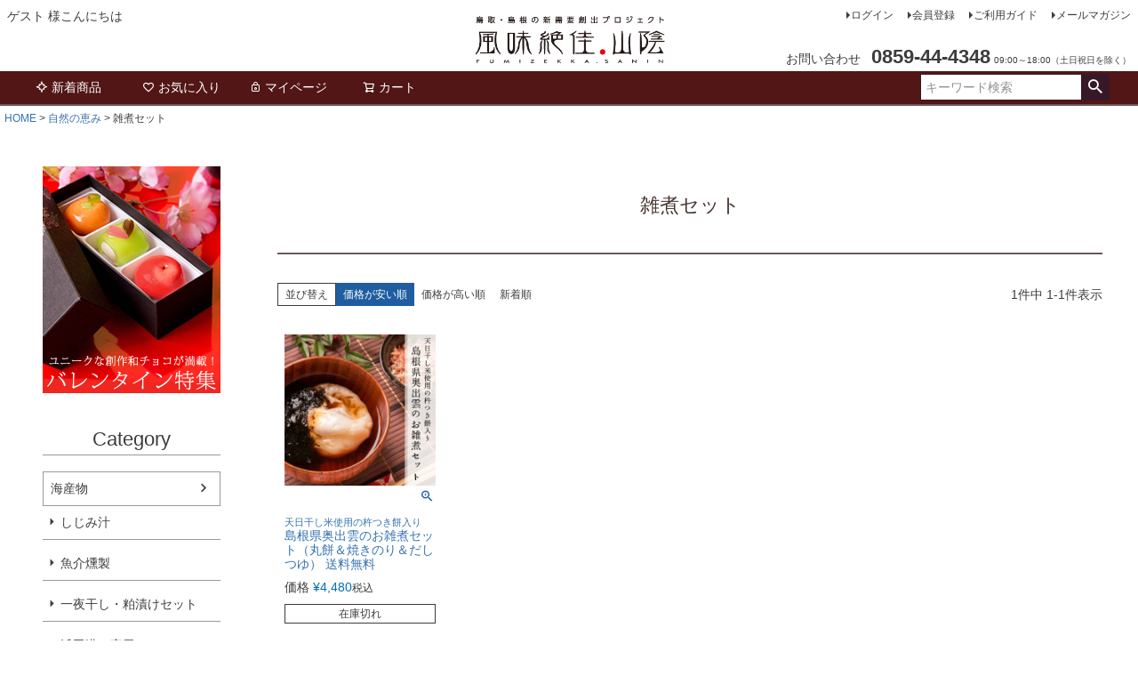

--- FILE ---
content_type: text/html;charset=UTF-8
request_url: https://www.fumizekka-sanin.jp/c/natur/zouni?sort=price_low
body_size: 11419
content:
<!DOCTYPE html>
<html lang="ja"><head>
  <meta charset="UTF-8">
  
  <title>雑煮セット | 風味絶佳.山陰</title>
  <meta name="viewport" content="width=device-width">


    <meta name="description" content="雑煮セット,風味絶佳.山陰">
    <meta name="keywords" content="雑煮セット,風味絶佳.山陰">
  
  <link rel="stylesheet" href="https://sanin.itembox.design/system/fs_style.css?t=20251118042548">
  <link rel="stylesheet" href="https://sanin.itembox.design/generate/theme1/fs_theme.css?t=20251118042548">
  <link rel="stylesheet" href="https://sanin.itembox.design/generate/theme1/fs_original.css?t=20251118042548">
  
  <link rel="canonical" href="https://www.fumizekka-sanin.jp/c/natur/zouni">
  
  
  
  
  <script>
    window._FS=window._FS||{};_FS.val={"tiktok":{"enabled":false,"pixelCode":null},"recaptcha":{"enabled":false,"siteKey":null},"clientInfo":{"memberId":"guest","fullName":"ゲスト","lastName":"","firstName":"ゲスト","nickName":"ゲスト","stageId":"","stageName":"","subscribedToNewsletter":"false","loggedIn":"false","totalPoints":"","activePoints":"","pendingPoints":"","purchasePointExpiration":"","specialPointExpiration":"","specialPoints":"","pointRate":"","companyName":"","membershipCardNo":"","wishlist":"","prefecture":""},"enhancedEC":{"ga4Dimensions":{"userScope":{"stage":"{@ member.stage_order @}","login":"{@ member.logged_in @}"}},"amazonCheckoutName":"Amazonペイメント","trackingId":"G-26LH1EM6ZQ","dimensions":{"dimension1":{"key":"log","value":"{@ member.logged_in @}"},"dimension2":{"key":"mem","value":"{@ member.stage_order @}"}}},"shopKey":"sanin","device":"PC","cart":{"stayOnPage":true}};
  </script>
  
  <script src="/shop/js/webstore-nr.js?t=20251118042548"></script>
  <script src="/shop/js/webstore-vg.js?t=20251118042548"></script>
  
  
  
  
  
  
  
  
    <script type="text/javascript" >
      document.addEventListener('DOMContentLoaded', function() {
        _FS.CMATag('{"fs_member_id":"{@ member.id @}","fs_page_kind":"category","fs_category_url":"natur+zouni"}')
      })
    </script>
  
  
  <!-- **OGPタグ（フリーパーツ）↓↓ -->
<meta property="og:title" content="雑煮セット | 風味絶佳.山陰">
<meta property="og:type" content="">
<meta property="og:url" content="https://www.fumizekka-sanin.jp/c/natur/zouni?sort&#x3D;price_low">
<meta property="og:image" content="">
<meta property="og:site_name" content="風味絶佳.山陰">
<meta property="og:description" content="雑煮セット,風味絶佳.山陰">
<!-- **OGPタグ（フリーパーツ）↑↑ -->
<!-- アブスト -->
<link href="https://sanin.itembox.design/item/cc_item_abst.css?t=20251225120536" rel="stylesheet" type="text/css" />
<link href="https://sanin.itembox.design/item/css/top.css?t=20251225120536" rel="stylesheet" type="text/css" />



<script async src="https://www.googletagmanager.com/gtag/js?id=G-26LH1EM6ZQ"></script>

</head>
<body class="fs-body-category fs-body-category-zouni" id="fs_ProductCategory">

<div class="fs-l-page">
<header class="fs-l-header">
<div class="fs-l-header__contents">
<div class="fs-l-header__leftContainer">
<!-- **ウェルカムメッセージ（フリーパーツ ）↓↓ -->
<div class="fs-l-header__welcomeMsg fs-clientInfo">
  <div class="fs-p-welcomeMsg">{@ member.last_name @} {@ member.first_name @} 様こんにちは</div>
  <div class="fs-p-memberInfo is-loggedIn--{@ member.logged_in @}">
    <span class="fs-p-memberInfo__stage is-staged--{@ member.stage_no @}">{@ member.stage_name @}会員</span>
    <span class="fs-p-memberInfo__points">{@ member.active_points @}ポイント</span>
  </div>
</div>
<!-- **ウェルカムメッセージ（フリーパーツ ）↑↑ -->
<!-- **ドロワーメニューアイコン（フリーパーツ）↓↓ -->
<div class="fs-l-header__drawerOpener">
  <label for="fs_p_ctrlDrawer" class="fs-p-drawerButton fs-p-drawerButton--open">
    <i class="fs-p-drawerButton__icon fs-icon--navCtrl"></i>
    <span class="fs-p-drawerButton__label">menu</span>
  </label>
</div>
<!-- **ドロワーメニューアイコン（フリーパーツ）↑↑ -->

</div>
<!-- **ECサイトロゴ（フリーパーツ）↓↓ -->
<div class="fs-l-header__logo">
  <div class="fs-p-logo">
    <a href="https://www.fumizekka-sanin.jp/"><img src="https://sanin.itembox.design/item/head_logo.png?t=20251225120536" alt="sample shop" class="fs-p-logo__image"></a>
    <!-- <p class="fs-p-logo__lead">風味絶佳.山陰</p>  -->
  </div>
</div>
<!-- **ECサイトロゴ（フリーパーツ）↑↑ -->
<div class="fs-l-header__utility">
<nav class="fs-p-headerUtilityMenu">
<ul class="fs-p-headerUtilityMenu__list fs-clientInfo fs-pt-menu fs-pt-menu--lv1">
<li class="fs-p-headerUtilityMenu__logout is-loggedIn--{@ member.logged_in @} fs-pt-menu__item fs-pt-menu__item--lv1">
<span class="fs-pt-menu__heading fs-pt-menu__heading--lv1">
<a href="/p/logout" class="fs-pt-menu__link fs-pt-menu__link--lv1">ログアウト</a>
</span>
</li>
<li class="fs-p-headerUtilityMenu__login is-loggedIn--{@ member.logged_in @} fs-pt-menu__item fs-pt-menu__item--lv1">
<span class="fs-pt-menu__heading fs-pt-menu__heading--lv1">
<a href="/p/login" class="fs-pt-menu__link fs-pt-menu__link--lv1">ログイン</a>
</span>
</li>
<li class="fs-p-headerUtilityMenu__register is-loggedIn--{@ member.logged_in @} fs-pt-menu__item fs-pt-menu__item--lv1">
<span class="fs-pt-menu__heading fs-pt-menu__heading--lv1">
<a href="/p/register" class="fs-pt-menu__link fs-pt-menu__link--lv1">会員登録</a>
</span>
</li>
<li class="fs-pt-menu__item fs-pt-menu__item--lv1">
<span class="fs-pt-menu__heading fs-pt-menu__heading--lv1">
<a href="/f/guide" class="fs-pt-menu__link fs-pt-menu__link--lv1">ご利用ガイド</a>
</span>
</li>
<li class="fs-pt-menu__item fs-pt-menu__item--lv1">
<span class="fs-pt-menu__heading fs-pt-menu__heading--lv1">
<a href="/p/newsletter/subscribe" class="fs-pt-menu__link fs-pt-menu__link--lv1">メールマガジン</a>
</span>
</li>
</ul>

</nav>
<!-- **電話注文バナー（フリーパーツ） ↓↓ -->
<div class="fs-p-phoneOrder">
  <span class="fs-p-phoneOrder__phoneLabel">お問い合わせ</span>
  <span class="fs-p-phoneOrder__phoneNum">0859-44-4348</span>
  <span class="fs-p-phoneOrder__addition">09:00～18:00（土日祝日を除く）</span>
</div>
<!-- **電話注文バナー（フリーパーツ） ↑↑ -->

</div>

</div>
<!-- **ヘッダーナビゲーション（フリーパーツ）↓↓ -->
<div class="fs-p-headerNavBar">
  <nav class="fs-p-headerNavigation" id="fs_p_headerNavigation">
    <ul class="fs-p-headerNavigation__list">
      <li class="fs-p-headerNavigation__listItem">
        <a href="#" class="fs-p-headerNavigation__link"><i class="fs-icon--newProduct"></i>新着商品</a>
      </li>
      <!-- <li class="fs-p-headerNavigation__listItem">
        <a href="/c/gr2" class="fs-p-headerNavigation__link"><i class="fs-icon--productList"></i>商品一覧</a>
      </li> -->
      <li class="fs-p-headerNavigation__listItem">
        <a href="/my/wishlist" class="fs-p-headerNavigation__link"><i class="fs-icon--heartOutline"></i>お気に入り</a>
      </li>
      <li class="fs-p-headerNavigation__listItem">
        <a href="/my/top" class="fs-p-headerNavigation__link"><i class="fs-icon--mypage"></i>マイページ</a>
      </li>
      <li class="fs-p-headerNavigation__listItem">
        <a href="/p/cart" class="fs-p-headerNavigation__viewCartButton fs-p-headerNavigation__link">
          <i class="fs-icon--cart"></i>
          <span class="fs-p-headerNavigation__viewCartButton__label">カート</span>
          <span class="fs-p-cartItemNumber fs-client-cart-count fs-clientInfo"></span>
        </a>
      </li>
    </ul>
    <div class="fs-p-headerNavigation__search fs-p-searchForm">
      <form action="/p/search" method="get">
        <span class="fs-p-searchForm__inputGroup fs-p-inputGroup">
          <input type="text" name="keyword" maxlength="1000" placeholder="キーワード検索" class="fs-p-searchForm__input fs-p-inputGroup__input">
          <button type="submit" class="fs-p-searchForm__button fs-p-inputGroup__button">検索</button>
        </span>
      </form>
    </div>
  </nav>
</div>
<script type="application/ld+json">
{
  "@context": "http://schema.org",
  "@type": "WebSite",
  "url": "https://www.fumizekka-sanin.jp",
  "potentialAction": {
    "@type": "SearchAction",
    "target": "https://www.fumizekka-sanin.jp/p/search?keyword={search_term_string}",
    "query-input": "required name=search_term_string"
  }
}
</script>

<!-- **ヘッダーナビゲーション（フリーパーツ） ↑↑ -->

</header>
<!-- **パンくずリストパーツ （システムパーツ） ↓↓ -->
<nav class="fs-c-breadcrumb">
<ol class="fs-c-breadcrumb__list">
<li class="fs-c-breadcrumb__listItem">
<a href="/">HOME</a>
</li>
<li class="fs-c-breadcrumb__listItem">
<a href="/c/natur">自然の恵み</a>
</li>
<li class="fs-c-breadcrumb__listItem">
雑煮セット
</li>
</ol>
</nav>
<!-- **パンくずリストパーツ （システムパーツ） ↑↑ -->
<main class="fs-l-main"><div id="fs-page-error-container" class="fs-c-panelContainer">
  
  
</div>
<!-- **ドロワーメニュー制御用隠しチェックボックス（フリーパーツ） ↓↓ -->
<input type="checkbox" name="ctrlDrawer" value="" style="display:none;" id="fs_p_ctrlDrawer" class="fs-p-ctrlDrawer">
<!-- **ドロワーメニュー制御用隠しチェックボックス（フリーパーツ） ↑↑ -->
<aside class="fs-p-drawer fs-l-sideArea">
<!--バレンタイン特集 -->
<a href="https://www.fumizekka-sanin.jp/f-valentine.html"><img src="http://www.fumizekka-sanin.jp/top_img/left-vdt20.jpg" border="0" /></a>
<br><br>

<!--ホワイトデー特集
<a href="https://www.fumizekka-sanin.jp/f-whiteday.html"><img src="http://www.fumizekka-sanin.jp/top_img/left_edt18.jpg" border="0" /></a>
<br><br> -->

<!--母の日
<a href="https://www.fumizekka-sanin.jp/f-mothersday.html"><img src="http://www.fumizekka-sanin.jp/top_img/left-mdt25.jpg" border="0" /></a>
<br><br> -->

<!--父の日
<a href="https://www.fumizekka-sanin.jp/f-fathersday.html"><img src="http://www.fumizekka-sanin.jp/top_img/left-fd19.jpg" border="0" /></a>
<br><br> -->

<!--敬老の日
<a href="https://www.fumizekka-sanin.jp/f-keirou.html"><img src="http://www.fumizekka-sanin.jp/top_img/leftbnr_keiro25.jpg" border="0" /></a>
<br><br> -->

<!--お歳暮特集
<a href="https://www.fumizekka-sanin.jp/f-oseibo.html"><img src="http://www.fumizekka-sanin.jp/top_img/left-oseibot19.jpg" border="0" /></a>
<br><br>-->

<!--カニ祭り
<a href="https://www.fumizekka-sanin.jp/f-kanimatsuri.html"><img src="http://www.fumizekka-sanin.jp/top_img/left-kanim17.jpg" border="0" /></a>
<br><br>-->

<!--フルーツ
<a href="https://www.fumizekka-sanin.jp/f-fruits.html"><img src="http://www.fumizekka-sanin.jp/top_img/left-fruits25.jpg" border="0" /></a>
<br><br> -->

<!--フルーツ秋
<a href="https://www.fumizekka-sanin.jp/f-fruits.html"><img src="http://www.fumizekka-sanin.jp/top_img/left-fruits25_aki.jpg" border="0" /></a>
<br><br> -->

<!--お中元
<a href="https://www.fumizekka-sanin.jp/f-ochugen.html"><img src="http://www.fumizekka-sanin.jp/top_img/leftbn-ot.jpg" border="0" /></a>
<br><br>
-->
<!-- **ドロワーメニュー上部 （フリーパーツ） ↓↓ -->
<div class="fs-p-drawer__buttonContainer">
  <label for="fs_p_ctrlDrawer" class="fs-p-drawer__button fs-p-drawerButton fs-p-drawerButton--close">
    <i class="fs-p-drawerButton__icon fs-icon--close"></i>
    <span class="fs-p-drawerButton__label">close</span>
  </label>
</div>
<div class="fs-clientInfo">
  <div class="fs-p-drawer__welcomeMsg">
    <div class="fs-p-welcomeMsg">{@ member.last_name @} {@ member.first_name @} 様こんにちは</div>
    <div class="fs-p-memberInfo is-loggedIn--{@ member.logged_in @}">
      <!-- <span class="fs-p-memberInfo__rank">{@ member.stage_name @}会員</span> -->
      <span class="fs-p-memberInfo__points">{@ member.active_points @}ポイント</span>
    </div>
  </div>
  <div class="fs-p-drawer__loginLogout">
    <a href="/p/logout" class="fs-p-drawer__loginLogout__logout is-loggedIn--{@ member.logged_in @}">ログアウト</a>
    <a href="/p/login" class="fs-p-drawer__loginLogout__login is-loggedIn--{@ member.logged_in @}">ログイン</a>
  </div>
</div>
<h2 class="fs-p-drawer__heading">Category</h2>
<!-- **ドロワーメニュー上部 （フリーパーツ）↑↑ -->
<ul class="fs-p-sideMenu fs-pt-menu fs-pt-menu--lv1">

<li class="fs-pt-menu__item fs-pt-menu__item--lv1 fs-pt_menu__item--kaisan">
<span class="fs-pt-menu__heading fs-pt-menu__heading--lv1">
<a href="/c/kaisan" class="fs-pt-menu__link fs-pt-menu__link--lv1">海産物</a>
</span>
<ul class="fs-pt-menu__submenu fs-pt-menu--lv2">

<li class="fs-pt-menu__item fs-pt-menu__item--lv2 fs-pt_menu__item--misosijimi">
<span class="fs-pt-menu__heading fs-pt-menu__heading--lv2">
<a href="/c/kaisan/misosijimi" class="fs-pt-menu__link fs-pt-menu__link--lv2">しじみ汁</a>
</span>
</li>


<li class="fs-pt-menu__item fs-pt-menu__item--lv2 fs-pt_menu__item--smoke">
<span class="fs-pt-menu__heading fs-pt-menu__heading--lv2">
<a href="/c/kaisan/smoke" class="fs-pt-menu__link fs-pt-menu__link--lv2">魚介燻製</a>
</span>
</li>


<li class="fs-pt-menu__item fs-pt-menu__item--lv2 fs-pt_menu__item--kaisanset">
<span class="fs-pt-menu__heading fs-pt-menu__heading--lv2">
<a href="/c/kaisan/kaisanset" class="fs-pt-menu__link fs-pt-menu__link--lv2">一夜干し・粕漬けセット</a>
</span>
</li>


<li class="fs-pt-menu__item fs-pt-menu__item--lv2 fs-pt_menu__item--iti">
<span class="fs-pt-menu__heading fs-pt-menu__heading--lv2">
<a href="/c/kaisan/iti" class="fs-pt-menu__link fs-pt-menu__link--lv2">浜田港一夜干し</a>
</span>
</li>


<li class="fs-pt-menu__item fs-pt-menu__item--lv2 fs-pt_menu__item--nodo">
<span class="fs-pt-menu__heading fs-pt-menu__heading--lv2">
<a href="/c/kaisan/nodo" class="fs-pt-menu__link fs-pt-menu__link--lv2">のどぐろ一夜干し</a>
</span>
</li>


<li class="fs-pt-menu__item fs-pt-menu__item--lv2 fs-pt_menu__item--nizayaki">
<span class="fs-pt-menu__heading fs-pt-menu__heading--lv2">
<a href="/c/kaisan/nizayaki" class="fs-pt-menu__link fs-pt-menu__link--lv2">煮魚・焼き魚</a>
</span>
</li>


<li class="fs-pt-menu__item fs-pt-menu__item--lv2 fs-pt_menu__item--tuke">
<span class="fs-pt-menu__heading fs-pt-menu__heading--lv2">
<a href="/c/kaisan/tuke" class="fs-pt-menu__link fs-pt-menu__link--lv2">漬け魚</a>
</span>
</li>


<li class="fs-pt-menu__item fs-pt-menu__item--lv2 fs-pt_menu__item--jime">
<span class="fs-pt-menu__heading fs-pt-menu__heading--lv2">
<a href="/c/kaisan/jime" class="fs-pt-menu__link fs-pt-menu__link--lv2">昆布締め</a>
</span>
</li>


<li class="fs-pt-menu__item fs-pt-menu__item--lv2 fs-pt_menu__item--duke">
<span class="fs-pt-menu__heading fs-pt-menu__heading--lv2">
<a href="/c/kaisan/duke" class="fs-pt-menu__link fs-pt-menu__link--lv2">づけ丼</a>
</span>
</li>


<li class="fs-pt-menu__item fs-pt-menu__item--lv2 fs-pt_menu__item--nabeset">
<span class="fs-pt-menu__heading fs-pt-menu__heading--lv2">
<a href="/c/kaisan/nabeset" class="fs-pt-menu__link fs-pt-menu__link--lv2">鍋セット</a>
</span>
</li>


<li class="fs-pt-menu__item fs-pt-menu__item--lv2 fs-pt_menu__item--chinmi">
<span class="fs-pt-menu__heading fs-pt-menu__heading--lv2">
<a href="/c/kaisan/chinmi" class="fs-pt-menu__link fs-pt-menu__link--lv2">海鮮珍味</a>
</span>
</li>


<li class="fs-pt-menu__item fs-pt-menu__item--lv2 fs-pt_menu__item--satsuma">
<span class="fs-pt-menu__heading fs-pt-menu__heading--lv2">
<a href="/c/kaisan/satsuma" class="fs-pt-menu__link fs-pt-menu__link--lv2">さつま揚げ</a>
</span>
</li>


<li class="fs-pt-menu__item fs-pt-menu__item--lv2 fs-pt_menu__item--hanpen">
<span class="fs-pt-menu__heading fs-pt-menu__heading--lv2">
<a href="/c/kaisan/hanpen" class="fs-pt-menu__link fs-pt-menu__link--lv2">はんぺん</a>
</span>
</li>


<li class="fs-pt-menu__item fs-pt-menu__item--lv2 fs-pt_menu__item--oden">
<span class="fs-pt-menu__heading fs-pt-menu__heading--lv2">
<a href="/c/kaisan/oden" class="fs-pt-menu__link fs-pt-menu__link--lv2">おでん</a>
</span>
</li>


<li class="fs-pt-menu__item fs-pt-menu__item--lv2 fs-pt_menu__item--kamaboko">
<span class="fs-pt-menu__heading fs-pt-menu__heading--lv2">
<a href="/c/kaisan/kamaboko" class="fs-pt-menu__link fs-pt-menu__link--lv2">かまぼこ・あご野焼</a>
</span>
</li>


<li class="fs-pt-menu__item fs-pt-menu__item--lv2 fs-pt_menu__item--anago">
<span class="fs-pt-menu__heading fs-pt-menu__heading--lv2">
<a href="/c/kaisan/anago" class="fs-pt-menu__link fs-pt-menu__link--lv2">浜田の大あなご</a>
</span>
</li>

</ul>

</li>


<li class="fs-pt-menu__item fs-pt-menu__item--lv1 fs-pt_menu__item--kani">
<span class="fs-pt-menu__heading fs-pt-menu__heading--lv1">
<a href="/c/kani" class="fs-pt-menu__link fs-pt-menu__link--lv1">カニ</a>
</span>
<ul class="fs-pt-menu__submenu fs-pt-menu--lv2">

<li class="fs-pt-menu__item fs-pt-menu__item--lv2 fs-pt_menu__item--kaninabe">
<span class="fs-pt-menu__heading fs-pt-menu__heading--lv2">
<a href="/c/kani/kaninabe" class="fs-pt-menu__link fs-pt-menu__link--lv2">かにしゃぶ・かに鍋</a>
</span>
</li>


<li class="fs-pt-menu__item fs-pt-menu__item--lv2 fs-pt_menu__item--kanisashi">
<span class="fs-pt-menu__heading fs-pt-menu__heading--lv2">
<a href="/c/kani/kanisashi" class="fs-pt-menu__link fs-pt-menu__link--lv2">かに刺し</a>
</span>
</li>


<li class="fs-pt-menu__item fs-pt-menu__item--lv2 fs-pt_menu__item--kanimiso">
<span class="fs-pt-menu__heading fs-pt-menu__heading--lv2">
<a href="/c/kani/kanimiso" class="fs-pt-menu__link fs-pt-menu__link--lv2">かにみそ</a>
</span>
</li>


<li class="fs-pt-menu__item fs-pt-menu__item--lv2 fs-pt_menu__item--kanimeshi">
<span class="fs-pt-menu__heading fs-pt-menu__heading--lv2">
<a href="/c/kani/kanimeshi" class="fs-pt-menu__link fs-pt-menu__link--lv2">かに飯</a>
</span>
</li>


<li class="fs-pt-menu__item fs-pt-menu__item--lv2 fs-pt_menu__item--zuwai">
<span class="fs-pt-menu__heading fs-pt-menu__heading--lv2">
<a href="/c/kani/zuwai" class="fs-pt-menu__link fs-pt-menu__link--lv2">ズワイガニ姿・脚</a>
</span>
</li>


<li class="fs-pt-menu__item fs-pt-menu__item--lv2 fs-pt_menu__item--matsubab">
<span class="fs-pt-menu__heading fs-pt-menu__heading--lv2">
<a href="/c/kani/matsubab" class="fs-pt-menu__link fs-pt-menu__link--lv2">松葉ガニ（ご自宅用）</a>
</span>
</li>


<li class="fs-pt-menu__item fs-pt-menu__item--lv2 fs-pt_menu__item--matsuba">
<span class="fs-pt-menu__heading fs-pt-menu__heading--lv2">
<a href="/c/kani/matsuba" class="fs-pt-menu__link fs-pt-menu__link--lv2">松葉ガニ姿（ご贈答用）</a>
</span>
</li>


<li class="fs-pt-menu__item fs-pt-menu__item--lv2 fs-pt_menu__item--sekob">
<span class="fs-pt-menu__heading fs-pt-menu__heading--lv2">
<a href="/c/kani/sekob" class="fs-pt-menu__link fs-pt-menu__link--lv2">セコガニ姿（ご自宅用）</a>
</span>
</li>


<li class="fs-pt-menu__item fs-pt-menu__item--lv2 fs-pt_menu__item--seko">
<span class="fs-pt-menu__heading fs-pt-menu__heading--lv2">
<a href="/c/kani/seko" class="fs-pt-menu__link fs-pt-menu__link--lv2">セコガニ姿（ご贈答用）</a>
</span>
</li>


<li class="fs-pt-menu__item fs-pt-menu__item--lv2 fs-pt_menu__item--waka">
<span class="fs-pt-menu__heading fs-pt-menu__heading--lv2">
<a href="/c/kani/waka" class="fs-pt-menu__link fs-pt-menu__link--lv2">若松葉ガニ姿</a>
</span>
</li>


<li class="fs-pt-menu__item fs-pt-menu__item--lv2 fs-pt_menu__item--taraba">
<span class="fs-pt-menu__heading fs-pt-menu__heading--lv2">
<a href="/c/kani/taraba" class="fs-pt-menu__link fs-pt-menu__link--lv2">タラバガニ脚</a>
</span>
</li>

</ul>

</li>


<li class="fs-pt-menu__item fs-pt-menu__item--lv1 fs-pt_menu__item--sengyo">
<span class="fs-pt-menu__heading fs-pt-menu__heading--lv1">
<a href="/c/sengyo" class="fs-pt-menu__link fs-pt-menu__link--lv1">とれたて鮮魚</a>
</span>
<ul class="fs-pt-menu__submenu fs-pt-menu--lv2">

<li class="fs-pt-menu__item fs-pt-menu__item--lv2 fs-pt_menu__item--sashimi">
<span class="fs-pt-menu__heading fs-pt-menu__heading--lv2">
<a href="/c/sengyo/sashimi" class="fs-pt-menu__link fs-pt-menu__link--lv2">お刺身盛り合わせ</a>
</span>
</li>


<li class="fs-pt-menu__item fs-pt-menu__item--lv2 fs-pt_menu__item--sijimi">
<span class="fs-pt-menu__heading fs-pt-menu__heading--lv2">
<a href="/c/sengyo/sijimi" class="fs-pt-menu__link fs-pt-menu__link--lv2">宍道湖産大和しじみ</a>
</span>
</li>


<li class="fs-pt-menu__item fs-pt-menu__item--lv2 fs-pt_menu__item--maguro">
<span class="fs-pt-menu__heading fs-pt-menu__heading--lv2">
<a href="/c/sengyo/maguro" class="fs-pt-menu__link fs-pt-menu__link--lv2">天然本マグロ</a>
</span>
</li>


<li class="fs-pt-menu__item fs-pt-menu__item--lv2 fs-pt_menu__item--tennenkaki">
<span class="fs-pt-menu__heading fs-pt-menu__heading--lv2">
<a href="/c/sengyo/tennenkaki" class="fs-pt-menu__link fs-pt-menu__link--lv2">天然岩牡蠣</a>
</span>
</li>


<li class="fs-pt-menu__item fs-pt-menu__item--lv2 fs-pt_menu__item--iwagaki">
<span class="fs-pt-menu__heading fs-pt-menu__heading--lv2">
<a href="/c/sengyo/iwagaki" class="fs-pt-menu__link fs-pt-menu__link--lv2">岩牡蠣</a>
</span>
</li>


<li class="fs-pt-menu__item fs-pt-menu__item--lv2 fs-pt_menu__item--hotaru">
<span class="fs-pt-menu__heading fs-pt-menu__heading--lv2">
<a href="/c/sengyo/hotaru" class="fs-pt-menu__link fs-pt-menu__link--lv2">ホタルイカ</a>
</span>
</li>


<li class="fs-pt-menu__item fs-pt-menu__item--lv2 fs-pt_menu__item--fugu">
<span class="fs-pt-menu__heading fs-pt-menu__heading--lv2">
<a href="/c/sengyo/fugu" class="fs-pt-menu__link fs-pt-menu__link--lv2">とらふぐ</a>
</span>
</li>


<li class="fs-pt-menu__item fs-pt-menu__item--lv2 fs-pt_menu__item--buri">
<span class="fs-pt-menu__heading fs-pt-menu__heading--lv2">
<a href="/c/sengyo/buri" class="fs-pt-menu__link fs-pt-menu__link--lv2">天然ブリ・マルゴ</a>
</span>
</li>

</ul>

</li>


<li class="fs-pt-menu__item fs-pt-menu__item--lv1 fs-pt_menu__item--sweets">
<span class="fs-pt-menu__heading fs-pt-menu__heading--lv1">
<a href="/c/sweets" class="fs-pt-menu__link fs-pt-menu__link--lv1">スイーツ</a>
</span>
<ul class="fs-pt-menu__submenu fs-pt-menu--lv2">

<li class="fs-pt-menu__item fs-pt-menu__item--lv2 fs-pt_menu__item--jounama">
<span class="fs-pt-menu__heading fs-pt-menu__heading--lv2">
<a href="/c/sweets/jounama" class="fs-pt-menu__link fs-pt-menu__link--lv2">上生菓子</a>
</span>
</li>


<li class="fs-pt-menu__item fs-pt-menu__item--lv2 fs-pt_menu__item--mizu">
<span class="fs-pt-menu__heading fs-pt-menu__heading--lv2">
<a href="/c/sweets/mizu" class="fs-pt-menu__link fs-pt-menu__link--lv2">水まんじゅう</a>
</span>
</li>


<li class="fs-pt-menu__item fs-pt-menu__item--lv2 fs-pt_menu__item--chocolate">
<span class="fs-pt-menu__heading fs-pt-menu__heading--lv2">
<a href="/c/sweets/chocolate" class="fs-pt-menu__link fs-pt-menu__link--lv2">チョコレート</a>
</span>
</li>


<li class="fs-pt-menu__item fs-pt-menu__item--lv2 fs-pt_menu__item--ice">
<span class="fs-pt-menu__heading fs-pt-menu__heading--lv2">
<a href="/c/sweets/ice" class="fs-pt-menu__link fs-pt-menu__link--lv2">ジェラートアイス</a>
</span>
</li>


<li class="fs-pt-menu__item fs-pt-menu__item--lv2 fs-pt_menu__item--wagashi">
<span class="fs-pt-menu__heading fs-pt-menu__heading--lv2">
<a href="/c/sweets/wagashi" class="fs-pt-menu__link fs-pt-menu__link--lv2">スイーツセット</a>
</span>
</li>


<li class="fs-pt-menu__item fs-pt-menu__item--lv2 fs-pt_menu__item--zenzai">
<span class="fs-pt-menu__heading fs-pt-menu__heading--lv2">
<a href="/c/sweets/zenzai" class="fs-pt-menu__link fs-pt-menu__link--lv2">ぜんざい</a>
</span>
</li>

</ul>

</li>


<li class="fs-pt-menu__item fs-pt-menu__item--lv1 fs-pt_menu__item--flower">
<span class="fs-pt-menu__heading fs-pt-menu__heading--lv1">
<a href="/c/flower" class="fs-pt-menu__link fs-pt-menu__link--lv1">フラワー</a>
</span>
<ul class="fs-pt-menu__submenu fs-pt-menu--lv2">

<li class="fs-pt-menu__item fs-pt-menu__item--lv2 fs-pt_menu__item--wapuriza">
<span class="fs-pt-menu__heading fs-pt-menu__heading--lv2">
<a href="/c/flower/wapuriza" class="fs-pt-menu__link fs-pt-menu__link--lv2">和風プリザ</a>
</span>
</li>


<li class="fs-pt-menu__item fs-pt-menu__item--lv2 fs-pt_menu__item--pri-swe">
<span class="fs-pt-menu__heading fs-pt-menu__heading--lv2">
<a href="/c/flower/pri-swe" class="fs-pt-menu__link fs-pt-menu__link--lv2">花とスイーツセット</a>
</span>
</li>


<li class="fs-pt-menu__item fs-pt-menu__item--lv2 fs-pt_menu__item--shikuramen">
<span class="fs-pt-menu__heading fs-pt-menu__heading--lv2">
<a href="/c/flower/shikuramen" class="fs-pt-menu__link fs-pt-menu__link--lv2">シクラメン</a>
</span>
</li>


<li class="fs-pt-menu__item fs-pt-menu__item--lv2 fs-pt_menu__item--botan">
<span class="fs-pt-menu__heading fs-pt-menu__heading--lv2">
<a href="/c/flower/botan" class="fs-pt-menu__link fs-pt-menu__link--lv2">牡丹</a>
</span>
</li>


<li class="fs-pt-menu__item fs-pt-menu__item--lv2 fs-pt_menu__item--sakura">
<span class="fs-pt-menu__heading fs-pt-menu__heading--lv2">
<a href="/c/flower/sakura" class="fs-pt-menu__link fs-pt-menu__link--lv2">盆栽</a>
</span>
</li>


<li class="fs-pt-menu__item fs-pt-menu__item--lv2 fs-pt_menu__item--ajisai">
<span class="fs-pt-menu__heading fs-pt-menu__heading--lv2">
<a href="/c/flower/ajisai" class="fs-pt-menu__link fs-pt-menu__link--lv2">アジサイ</a>
</span>
</li>


<li class="fs-pt-menu__item fs-pt-menu__item--lv2 fs-pt_menu__item--carnation">
<span class="fs-pt-menu__heading fs-pt-menu__heading--lv2">
<a href="/c/flower/carnation" class="fs-pt-menu__link fs-pt-menu__link--lv2">カーネーション</a>
</span>
</li>

</ul>

</li>


<li class="fs-pt-menu__item fs-pt-menu__item--lv1 fs-pt_menu__item--fruits">
<span class="fs-pt-menu__heading fs-pt-menu__heading--lv1">
<a href="/c/fruits" class="fs-pt-menu__link fs-pt-menu__link--lv1">フルーツ</a>
</span>
<ul class="fs-pt-menu__submenu fs-pt-menu--lv2">

<li class="fs-pt-menu__item fs-pt-menu__item--lv2 fs-pt_menu__item--20c">
<span class="fs-pt-menu__heading fs-pt-menu__heading--lv2">
<a href="/c/fruits/20c" class="fs-pt-menu__link fs-pt-menu__link--lv2">二十世紀梨</a>
</span>
</li>


<li class="fs-pt-menu__item fs-pt-menu__item--lv2 fs-pt_menu__item--akibae">
<span class="fs-pt-menu__heading fs-pt-menu__heading--lv2">
<a href="/c/fruits/akibae" class="fs-pt-menu__link fs-pt-menu__link--lv2">秋栄</a>
</span>
</li>


<li class="fs-pt-menu__item fs-pt-menu__item--lv2 fs-pt_menu__item--shinkansen">
<span class="fs-pt-menu__heading fs-pt-menu__heading--lv2">
<a href="/c/fruits/shinkansen" class="fs-pt-menu__link fs-pt-menu__link--lv2">新甘泉</a>
</span>
</li>


<li class="fs-pt-menu__item fs-pt-menu__item--lv2 fs-pt_menu__item--akikansen">
<span class="fs-pt-menu__heading fs-pt-menu__heading--lv2">
<a href="/c/fruits/akikansen" class="fs-pt-menu__link fs-pt-menu__link--lv2">秋甘泉</a>
</span>
</li>


<li class="fs-pt-menu__item fs-pt-menu__item--lv2 fs-pt_menu__item--aimi">
<span class="fs-pt-menu__heading fs-pt-menu__heading--lv2">
<a href="/c/fruits/aimi" class="fs-pt-menu__link fs-pt-menu__link--lv2">あいみ燦ゴールド</a>
</span>
</li>


<li class="fs-pt-menu__item fs-pt-menu__item--lv2 fs-pt_menu__item--shinkou">
<span class="fs-pt-menu__heading fs-pt-menu__heading--lv2">
<a href="/c/fruits/shinkou" class="fs-pt-menu__link fs-pt-menu__link--lv2">新興梨</a>
</span>
</li>


<li class="fs-pt-menu__item fs-pt-menu__item--lv2 fs-pt_menu__item--oushu">
<span class="fs-pt-menu__heading fs-pt-menu__heading--lv2">
<a href="/c/fruits/oushu" class="fs-pt-menu__link fs-pt-menu__link--lv2">王秋</a>
</span>
</li>


<li class="fs-pt-menu__item fs-pt-menu__item--lv2 fs-pt_menu__item--delaware">
<span class="fs-pt-menu__heading fs-pt-menu__heading--lv2">
<a href="/c/fruits/delaware" class="fs-pt-menu__link fs-pt-menu__link--lv2">デラウェア</a>
</span>
</li>


<li class="fs-pt-menu__item fs-pt-menu__item--lv2 fs-pt_menu__item--saijo">
<span class="fs-pt-menu__heading fs-pt-menu__heading--lv2">
<a href="/c/fruits/saijo" class="fs-pt-menu__link fs-pt-menu__link--lv2">西条柿</a>
</span>
</li>


<li class="fs-pt-menu__item fs-pt-menu__item--lv2 fs-pt_menu__item--anpo">
<span class="fs-pt-menu__heading fs-pt-menu__heading--lv2">
<a href="/c/fruits/anpo" class="fs-pt-menu__link fs-pt-menu__link--lv2">干し柿</a>
</span>
</li>


<li class="fs-pt-menu__item fs-pt-menu__item--lv2 fs-pt_menu__item--fuyu">
<span class="fs-pt-menu__heading fs-pt-menu__heading--lv2">
<a href="/c/fruits/fuyu" class="fs-pt-menu__link fs-pt-menu__link--lv2">富有柿</a>
</span>
</li>


<li class="fs-pt-menu__item fs-pt-menu__item--lv2 fs-pt_menu__item--suika">
<span class="fs-pt-menu__heading fs-pt-menu__heading--lv2">
<a href="/c/fruits/suika" class="fs-pt-menu__link fs-pt-menu__link--lv2">スイカ</a>
</span>
</li>


<li class="fs-pt-menu__item fs-pt-menu__item--lv2 fs-pt_menu__item--ichigo">
<span class="fs-pt-menu__heading fs-pt-menu__heading--lv2">
<a href="/c/fruits/ichigo" class="fs-pt-menu__link fs-pt-menu__link--lv2">いちご</a>
</span>
</li>


<li class="fs-pt-menu__item fs-pt-menu__item--lv2 fs-pt_menu__item--hirooka">
<span class="fs-pt-menu__heading fs-pt-menu__heading--lv2">
<a href="/c/fruits/hirooka" class="fs-pt-menu__link fs-pt-menu__link--lv2">広岡農場の梨</a>
</span>
</li>


<li class="fs-pt-menu__item fs-pt-menu__item--lv2 fs-pt_menu__item--shain">
<span class="fs-pt-menu__heading fs-pt-menu__heading--lv2">
<a href="/c/fruits/shain" class="fs-pt-menu__link fs-pt-menu__link--lv2">シャインマスカット</a>
</span>
</li>

</ul>

</li>


<li class="fs-pt-menu__item fs-pt-menu__item--lv1 fs-pt_menu__item--meat">
<span class="fs-pt-menu__heading fs-pt-menu__heading--lv1">
<a href="/c/meat" class="fs-pt-menu__link fs-pt-menu__link--lv1">ブランド肉</a>
</span>
<ul class="fs-pt-menu__submenu fs-pt-menu--lv2">

<li class="fs-pt-menu__item fs-pt-menu__item--lv2 fs-pt_menu__item--steak">
<span class="fs-pt-menu__heading fs-pt-menu__heading--lv2">
<a href="/c/meat/steak" class="fs-pt-menu__link fs-pt-menu__link--lv2">しまね和牛ステーキ</a>
</span>
</li>


<li class="fs-pt-menu__item fs-pt-menu__item--lv2 fs-pt_menu__item--yakiniku">
<span class="fs-pt-menu__heading fs-pt-menu__heading--lv2">
<a href="/c/meat/yakiniku" class="fs-pt-menu__link fs-pt-menu__link--lv2">しまね和牛焼肉</a>
</span>
</li>


<li class="fs-pt-menu__item fs-pt-menu__item--lv2 fs-pt_menu__item--shabu">
<span class="fs-pt-menu__heading fs-pt-menu__heading--lv2">
<a href="/c/meat/shabu" class="fs-pt-menu__link fs-pt-menu__link--lv2">しまね和牛しゃぶしゃぶ</a>
</span>
</li>


<li class="fs-pt-menu__item fs-pt-menu__item--lv2 fs-pt_menu__item--suki">
<span class="fs-pt-menu__heading fs-pt-menu__heading--lv2">
<a href="/c/meat/suki" class="fs-pt-menu__link fs-pt-menu__link--lv2">しまね和牛すきやき</a>
</span>
</li>


<li class="fs-pt-menu__item fs-pt-menu__item--lv2 fs-pt_menu__item--kamo">
<span class="fs-pt-menu__heading fs-pt-menu__heading--lv2">
<a href="/c/meat/kamo" class="fs-pt-menu__link fs-pt-menu__link--lv2">鴨肉セット</a>
</span>
</li>

</ul>

</li>


<li class="fs-pt-menu__item fs-pt-menu__item--lv1 fs-pt_menu__item--soba">
<span class="fs-pt-menu__heading fs-pt-menu__heading--lv1">
<a href="/c/soba" class="fs-pt-menu__link fs-pt-menu__link--lv1">麺類</a>
</span>
<ul class="fs-pt-menu__submenu fs-pt-menu--lv2">

<li class="fs-pt-menu__item fs-pt-menu__item--lv2 fs-pt_menu__item--izumo">
<span class="fs-pt-menu__heading fs-pt-menu__heading--lv2">
<a href="/c/soba/izumo" class="fs-pt-menu__link fs-pt-menu__link--lv2">出雲そば</a>
</span>
</li>


<li class="fs-pt-menu__item fs-pt-menu__item--lv2 fs-pt_menu__item--komeko">
<span class="fs-pt-menu__heading fs-pt-menu__heading--lv2">
<a href="/c/soba/komeko" class="fs-pt-menu__link fs-pt-menu__link--lv2">米粉麺</a>
</span>
</li>

</ul>

</li>


<li class="fs-pt-menu__item fs-pt-menu__item--lv1 fs-pt_menu__item--natur">
<span class="fs-pt-menu__heading fs-pt-menu__heading--lv1">
<a href="/c/natur" class="fs-pt-menu__link fs-pt-menu__link--lv1">自然の恵み</a>
</span>
<ul class="fs-pt-menu__submenu fs-pt-menu--lv2">

<li class="fs-pt-menu__item fs-pt-menu__item--lv2 fs-pt_menu__item--rakkyo">
<span class="fs-pt-menu__heading fs-pt-menu__heading--lv2">
<a href="/c/natur/rakkyo" class="fs-pt-menu__link fs-pt-menu__link--lv2">砂丘らくだらっきょう</a>
</span>
</li>


<li class="fs-pt-menu__item fs-pt-menu__item--lv2 fs-pt_menu__item--tamarakkyo">
<span class="fs-pt-menu__heading fs-pt-menu__heading--lv2">
<a href="/c/natur/tamarakkyo" class="fs-pt-menu__link fs-pt-menu__link--lv2">砂丘玉らっきょう</a>
</span>
</li>


<li class="fs-pt-menu__item fs-pt-menu__item--lv2 fs-pt_menu__item--rakkyoduke">
<span class="fs-pt-menu__heading fs-pt-menu__heading--lv2">
<a href="/c/natur/rakkyoduke" class="fs-pt-menu__link fs-pt-menu__link--lv2">らっきょう漬け</a>
</span>
</li>


<li class="fs-pt-menu__item fs-pt-menu__item--lv2 fs-pt_menu__item--nebari">
<span class="fs-pt-menu__heading fs-pt-menu__heading--lv2">
<a href="/c/natur/nebari" class="fs-pt-menu__link fs-pt-menu__link--lv2">ねばりっこ（長芋）</a>
</span>
</li>


<li class="fs-pt-menu__item fs-pt-menu__item--lv2 fs-pt_menu__item--tsuke">
<span class="fs-pt-menu__heading fs-pt-menu__heading--lv2">
<a href="/c/natur/tsuke" class="fs-pt-menu__link fs-pt-menu__link--lv2">漬物</a>
</span>
</li>


<li class="fs-pt-menu__item fs-pt-menu__item--lv2 fs-pt_menu__item--nuts">
<span class="fs-pt-menu__heading fs-pt-menu__heading--lv2">
<a href="/c/natur/nuts" class="fs-pt-menu__link fs-pt-menu__link--lv2">ナッツ</a>
</span>
</li>


<li class="fs-pt-menu__item fs-pt-menu__item--lv2 fs-pt_menu__item--zouni">
<span class="fs-pt-menu__heading fs-pt-menu__heading--lv2">
<a href="/c/natur/zouni" class="fs-pt-menu__link fs-pt-menu__link--lv2">雑煮セット</a>
</span>
</li>


<li class="fs-pt-menu__item fs-pt-menu__item--lv2 fs-pt_menu__item--shiroitani">
<span class="fs-pt-menu__heading fs-pt-menu__heading--lv2">
<a href="/c/natur/shiroitani" class="fs-pt-menu__link fs-pt-menu__link--lv2">白谷工房</a>
</span>
</li>

</ul>

</li>


<li class="fs-pt-menu__item fs-pt-menu__item--lv1 fs-pt_menu__item--sake">
<span class="fs-pt-menu__heading fs-pt-menu__heading--lv1">
<a href="/c/sake" class="fs-pt-menu__link fs-pt-menu__link--lv1">酒類</a>
</span>
<ul class="fs-pt-menu__submenu fs-pt-menu--lv2">

<li class="fs-pt-menu__item fs-pt-menu__item--lv2 fs-pt_menu__item--beer">
<span class="fs-pt-menu__heading fs-pt-menu__heading--lv2">
<a href="/c/sake/beer" class="fs-pt-menu__link fs-pt-menu__link--lv2">地ビールグルメセット</a>
</span>
</li>


<li class="fs-pt-menu__item fs-pt-menu__item--lv2 fs-pt_menu__item--jizake">
<span class="fs-pt-menu__heading fs-pt-menu__heading--lv2">
<a href="/c/sake/jizake" class="fs-pt-menu__link fs-pt-menu__link--lv2">地酒グルメセット</a>
</span>
</li>

</ul>

</li>

<li class="fs-pt-menu__item fs-pt-menu__item--lv1">
<span class="fs-pt-menu__heading fs-pt-menu__heading--lv1">
メールマガジン
</span>
</li>

<li class="fs-pt-menu__item fs-pt-menu__item--lv1 fs-pt_menu__item--renmei">
<span class="fs-pt-menu__heading fs-pt-menu__heading--lv1">
<a href="/c/renmei" class="fs-pt-menu__link fs-pt-menu__link--lv1">連名への変更方法</a>
</span>
</li>

</ul>

</aside>
<section class="fs-l-pageMain"><!-- **ページ見出し（フリーパーツ）↓↓ -->
<h1 class="fs-c-heading fs-c-heading--page">雑煮セット</h1>
<!-- **ページ見出し（フリーパーツ）↑↑ -->
 

<!-- **商品グループエリア（システムパーツグループ）↓↓ -->

  <div class="fs-c-productList">
    
      <!-- **並び替え・ページャーパーツ（システムパーツ） ↓↓ -->
<div class="fs-c-productList__controller">
  <div class="fs-c-sortItems">
  <span class="fs-c-sortItems__label">並び替え</span>
  <ul class="fs-c-sortItems__list">
  <li class="fs-c-sortItems__list__item is-active">
  <span class="fs-c-sortItems__list__item__label">価格が安い順</span>
  </li>
  <li class="fs-c-sortItems__list__item">
  <a href="/c/natur/zouni?sort=price_high" class="fs-c-sortItems__list__item__label">価格が高い順</a>
  </li>
  <li class="fs-c-sortItems__list__item">
  <a href="/c/natur/zouni?sort=latest" class="fs-c-sortItems__list__item__label">新着順</a>
  </li>
  </ul>
  </div>
  <div class="fs-c-listControl">
<div class="fs-c-listControl__status">
<span class="fs-c-listControl__status__total">1<span class="fs-c-listControl__status__total__label">件中</span></span>
<span class="fs-c-listControl__status__indication">1<span class="fs-c-listControl__status__indication__separator">-</span>1<span class="fs-c-listControl__status__indication__label">件表示</span></span>
</div>
</div>
</div>
<!-- **並び替え・ページャーパーツ（システムパーツ） ↑↑ -->
 
<!-- **商品一覧（システムパーツグループ）↓↓ -->
<div class="fs-c-productList__list" data-add-to-cart-setting="">
<article class="fs-c-productList__list__item fs-c-productListItem" data-product-id="509">
<form>

<input type="hidden" name="productId" value="509">
<input type="hidden" name="verticalVariationNo" value="">
<input type="hidden" name="horizontalVariationNo" value="">
<input type="hidden" name="staffStartSkuCode" value="">
<input type="hidden" name="quantity" value="1">

<!-- **商品画像・拡大パーツ（システムパーツ）↓↓ -->
<div class="fs-c-productListItem__imageContainer">
  <div class="fs-c-productListItem__image fs-c-productImage">
  
    <a href="/c/natur/zouni/mfy-zoni-set-a">
      <img data-layzr="https://sanin.itembox.design/product/005/000000000509/000000000509-01-m.jpg?t&#x3D;20260119153322" alt="" src="https://sanin.itembox.design/item/src/loading.svg?t&#x3D;20251225120536" class="fs-c-productListItem__image__image fs-c-productImage__image">
    </a>
  
  </div>
</div>
<div class="fs-c-productListItem__viewMoreImageButton fs-c-buttonContainer">
<button type="button" class="fs-c-button--viewMoreImage fs-c-button--plain">
  <span class="fs-c-button__label">他の画像を見る</span>
</button>
</div>
<aside class="fs-c-productImageModal" style="display: none;">
  <div class="fs-c-productImageModal__inner">
    <span class="fs-c-productImageModal__close" role="button" aria-label="閉じる"></span>
    <div class="fs-c-productImageModal__contents">
      <div class="fs-c-productImageModalCarousel fs-c-slick">
        <div class="fs-c-productImageModalCarousel__track">
        
          <div>
            <figure class="fs-c-productImageModalCarousel__figure">
              
              <img data-lazy="https://sanin.itembox.design/product/005/000000000509/000000000509-01-m.jpg?t&#x3D;20260119153322" data-src="https://sanin.itembox.design/product/005/000000000509/000000000509-01-m.jpg?t&#x3D;20260119153322" alt="" src="https://sanin.itembox.design/item/src/loading.svg?t&#x3D;20251225120536" class="fs-c-productImageModalCarousel__figure__image">
            </figure>
          </div>
        
          <div>
            <figure class="fs-c-productImageModalCarousel__figure">
              
              <img data-lazy="https://sanin.itembox.design/product/005/000000000509/000000000509-02-m.jpg?t&#x3D;20260119153322" data-src="https://sanin.itembox.design/product/005/000000000509/000000000509-02-m.jpg?t&#x3D;20260119153322" alt="" src="https://sanin.itembox.design/item/src/loading.svg?t&#x3D;20251225120536" class="fs-c-productImageModalCarousel__figure__image">
            </figure>
          </div>
        
          <div>
            <figure class="fs-c-productImageModalCarousel__figure">
              
              <img data-lazy="https://sanin.itembox.design/product/005/000000000509/000000000509-03-m.jpg?t&#x3D;20260119153322" data-src="https://sanin.itembox.design/product/005/000000000509/000000000509-03-m.jpg?t&#x3D;20260119153322" alt="" src="https://sanin.itembox.design/item/src/loading.svg?t&#x3D;20251225120536" class="fs-c-productImageModalCarousel__figure__image">
            </figure>
          </div>
        
        </div>
      </div>
    </div>
  </div>
</aside>
<!-- **商品画像・拡大パーツ（システムパーツ）↑↑ -->
<!-- **商品名パーツ（システムパーツ）↓↓ -->
<h2 class="fs-c-productListItem__productName fs-c-productName">
  
  <a href="/c/natur/zouni/mfy-zoni-set-a">
    <span class="fs-c-productName__copy">天日干し米使用の杵つき餅入り</span>
    <span class="fs-c-productName__name">島根県奥出雲のお雑煮セット（丸餅＆焼きのり＆だしつゆ） 送料無料</span>
  </a>
  
</h2>
<!-- **商品名パーツ（システムパーツ）↑↑ -->


<!-- **商品価格パーツ（システムパーツ）↓↓ -->
<div class="fs-c-productListItem__prices fs-c-productPrices">
  
  
    
      <div class="fs-c-productPrice fs-c-productPrice--selling">
        
  
    
    <span class="fs-c-productPrice__main">
      
        <span class="fs-c-productPrice__main__label">価格</span>
      
      <span class="fs-c-productPrice__main__price fs-c-price">
        <span class="fs-c-price__currencyMark">&yen;</span>
        <span class="fs-c-price__value">4,480</span>
      </span>
    </span>
    <span class="fs-c-productPrice__addon">
      <span class="fs-c-productPrice__addon__label">税込</span>
    </span>
    
  

      </div>
    
    
    
  
    
</div>
<!-- **商品価格パーツ（システムパーツ）↑↑ -->




  <!-- **在庫なし表示テキスト（システムパーツ）↓↓ -->
  
      <div class="fs-c-productListItem__outOfStock fs-c-productListItem__notice fs-c-productStock">在庫切れ</div>
  
  <!-- **在庫なし表示テキスト（システムパーツ）↑↑ -->




  


<!-- **カート・バリエーションごとにボタンパーツ（システムパーツ）↓↓ -->
<div class="fs-c-productListItem__control fs-c-buttonContainer" data-product-id="509" data-vertical-variation-no="" data-horizontal-variation-no="" data-vertical-admin-no="" data-horizontal-admin-no="">

<a href="/c/natur/zouni/mfy-zoni-set-a" class="fs-c-button--viewProductDetail fs-c-button--plain">
  <span class="fs-c-button__label">詳細を見る</span>
</a>

<button type="button" class="fs-c-button--addToWishList--icon fs-c-button--particular">
<span class="fs-c-button__label">お気に入りに登録する</span>
</button>

</div>


<!-- **カート・バリエーションごとにボタンパーツ（システムパーツ）↑↑ -->
</form>

<span data-id="fs-analytics" data-product-url="mfy-zoni-set-a" data-eec="{&quot;fs-begin_checkout-price&quot;:4480,&quot;fs-select_content-price&quot;:4480,&quot;price&quot;:4480,&quot;fs-add_to_cart-price&quot;:4480,&quot;brand&quot;:&quot;風味絶佳&quot;,&quot;id&quot;:&quot;mfy-zoni-set-a&quot;,&quot;quantity&quot;:1,&quot;list_name&quot;:&quot;雑煮セット&quot;,&quot;name&quot;:&quot;島根県奥出雲のお雑煮セット（丸餅＆焼きのり＆だしつゆ） 送料無料&quot;,&quot;category&quot;:&quot;自然の恵/雑煮セッ&quot;,&quot;fs-remove_from_cart-price&quot;:4480}" data-ga4="{&quot;items&quot;:[{&quot;fs-begin_checkout-price&quot;:4480,&quot;fs-add_to_cart-price&quot;:4480,&quot;fs-view_item-price&quot;:4480,&quot;item_list_id&quot;:&quot;product&quot;,&quot;item_category&quot;:&quot;自然の恵み&quot;,&quot;fs-remove_from_cart-price&quot;:4480,&quot;item_id&quot;:&quot;mfy-zoni-set-a&quot;,&quot;item_category2&quot;:&quot;雑煮セット&quot;,&quot;item_brand&quot;:&quot;風味&quot;,&quot;price&quot;:4480,&quot;quantity&quot;:1,&quot;currency&quot;:&quot;JPY&quot;,&quot;fs-add_payment_info-price&quot;:4480,&quot;item_list_name&quot;:&quot;雑煮セッ&quot;,&quot;item_name&quot;:&quot;島根県奥出雲のお雑煮セット（丸餅＆焼きのり＆だしつゆ） 送料&quot;,&quot;fs-select_item-price&quot;:4480,&quot;fs-select_content-price&quot;:4480}],&quot;value&quot;:4480,&quot;item_list_id&quot;:&quot;product&quot;,&quot;currency&quot;:&quot;JPY&quot;,&quot;item_list_name&quot;:&quot;雑煮セッ&quot;}" data-category-eec="{&quot;mfy-zoni-set-a&quot;:{&quot;type&quot;:&quot;1&quot;}}" data-category-ga4="{&quot;mfy-zoni-set-a&quot;:{&quot;type&quot;:&quot;1&quot;}}"></span>

</article>

</div>
<!-- **商品一覧（システムパーツグループ）↑↑ -->
<!-- **並び替え・ページャーパーツ（システムパーツ） ↓↓ -->
<div class="fs-c-productList__controller">
  <div class="fs-c-sortItems">
  <span class="fs-c-sortItems__label">並び替え</span>
  <ul class="fs-c-sortItems__list">
  <li class="fs-c-sortItems__list__item is-active">
  <span class="fs-c-sortItems__list__item__label">価格が安い順</span>
  </li>
  <li class="fs-c-sortItems__list__item">
  <a href="/c/natur/zouni?sort=price_high" class="fs-c-sortItems__list__item__label">価格が高い順</a>
  </li>
  <li class="fs-c-sortItems__list__item">
  <a href="/c/natur/zouni?sort=latest" class="fs-c-sortItems__list__item__label">新着順</a>
  </li>
  </ul>
  </div>
  <div class="fs-c-listControl">
<div class="fs-c-listControl__status">
<span class="fs-c-listControl__status__total">1<span class="fs-c-listControl__status__total__label">件中</span></span>
<span class="fs-c-listControl__status__indication">1<span class="fs-c-listControl__status__indication__separator">-</span>1<span class="fs-c-listControl__status__indication__label">件表示</span></span>
</div>
</div>
</div>
<!-- **並び替え・ページャーパーツ（システムパーツ） ↑↑ -->
    
  </div>

<!-- **商品グループエリア（システムパーツグループ）↑↑ --></section>
<!-- **商品数表示カートボタン （フリーパーツ） ↓↓ -->
<div class="fs-p-scrollingCartButton" id="fs_p_scrollingCartButton">
  <a href="/p/cart" class="fs-p-scrollingCartButton__button">
    <i class="fs-p-scrollingCartButton__icon fs-icon--cart"></i>
    <span class="fs-p-scrollingCartButton__label">カートへ</span>
    <span class="fs-p-cartItemNumber fs-client-cart-count fs-clientInfo"></span>
  </a>
</div>
<script>
  function handler(entries, observer) {
    for (entry of entries) {
      if (entry.isIntersecting) {
        document.getElementById('fs_p_scrollingCartButton').style.display = 'none';
      } else {
        document.getElementById('fs_p_scrollingCartButton').style.display = 'block';
      }
    }
  }
  let observer = new IntersectionObserver(handler);
  observer.observe(document.getElementById("fs_p_headerNavigation"));
</script>
<!-- **商品数表示カートボタン （フリーパーツ） ↑↑ --></main>
<footer class="fs-l-footer">
<!-- **ページトップへ（フリーパーツ）↓↓-->
<div class="fs-p-footerPageTop">
  <a href="#" class="fs-p-footerPageTop__link">
    ページトップへ
  </a>
</div>
<!-- **ページトップへ（フリーパーツ）↑↑-->
<div class="fs-l-footer__contents">
<!-- **フッターナビゲーション（フリーパーツ）↓↓ -->
<div class="fs-p-footerNavigation">
  <div class="fs-p-footerNavigationItem">
    <label for="fs_p_footerNavigationItem_1" class="fs-p-footerNavigationItem__title">お支払い</label>
    <input type="checkbox" id="fs_p_footerNavigationItem_1" class="fs-p-footerNavigationItem__ctrl">
    <span class="fs-p-footerNavigationItem__ctrlIcon"></span>
    <div class="fs-p-footerNavigationItem__body">
      クレジットカード、後払い、代金引換がご利用になれます。詳しくは<a href="/f/guide" class="fs-p-footerNavigationItem__link">ご利用ガイド</a>をご利用ください。
    </div>
  </div>
  <div class="fs-p-footerNavigationItem">
    <label for="fs_p_footerNavigationItem_3" class="fs-p-footerNavigationItem__title">返品・交換</label>
    <input type="checkbox" id="fs_p_footerNavigationItem_3" class="fs-p-footerNavigationItem__ctrl">
    <span class="fs-p-footerNavigationItem__ctrlIcon"></span>
    <div class="fs-p-footerNavigationItem__body">
      当店ではお取り扱い商品すべてに「返金保証」をお付けしております。万一、お届けした商品や接客等のサービスにご満足いただけなかった場合、商品代金を全額お返しいたします。代替品をご希望の場合も対応可能です。お気軽にご連絡ください。</div>
  </div>
  <div class="fs-p-footerNavigationItem">
    <label for="fs_p_footerNavigationItem_8" class="fs-p-footerNavigationItem__title">サポート</label>
    <input type="checkbox" id="fs_p_footerNavigationItem_8" class="fs-p-footerNavigationItem__ctrl">
    <span class="fs-p-footerNavigationItem__ctrlIcon"></span>
    <div class="fs-p-footerNavigationItem__body">
      <ul class="fs-p-footerNavigationItem__nav">
        <li class="fs-p-footerNavigationItem__navItem"><a href="/f/guide">ご利用ガイド</a></li>
        <li class="fs-p-footerNavigationItem__navItem"><a href="/p/about/shipping-payment">配送・送料について</a></li>
        <li class="fs-p-footerNavigationItem__navItem"><a href="/p/about/shipping-payment">お支払いについて</a></li>
        <li class="fs-p-footerNavigationItem__navItem"><a href="/p/about/return-policy">返品・交換について</a></li>
        <li class="fs-p-footerNavigationItem__navItem"><a href="/f/guide">ギフトサービスについて</a></li>
      </ul>
    </div>
  </div>
  <div class="fs-p-footerNavigationItem">
    <label for="fs_p_footerNavigationItem_4" class="fs-p-footerNavigationItem__title">お問合せ先</label>
    <input type="checkbox" id="fs_p_footerNavigationItem_4" class="fs-p-footerNavigationItem__ctrl">
    <span class="fs-p-footerNavigationItem__ctrlIcon"></span>
    <div class="fs-p-footerNavigationItem__body">
      <dl class="fs-p-footerNavigationItem__dataList">
        <dt class="fs-p-footerNavigationItem__dataList__title">メール</dt>
        <dd class="fs-p-footerNavigationItem__dataList__data">online@fumizekka-sanin.jp</dd>
        <dt class="fs-p-footerNavigationItem__dataList__title">TEL</dt>
        <dd class="fs-p-footerNavigationItem__dataList__data">0859-44-4348<br>
          (平日 9:00〜18:00)</dd>
      </dl>
    </div>
  </div>
  <div class="fs-p-footerNavigationItem">
    <label for="fs_p_footerNavigationItem_6" class="fs-p-footerNavigationItem__title">カテゴリー</label>
    <input type="checkbox" id="fs_p_footerNavigationItem_6" class="fs-p-footerNavigationItem__ctrl">
    <span class="fs-p-footerNavigationItem__ctrlIcon"></span>
    <div class="fs-p-footerNavigationItem__body">
      <ul class="fs-p-footerNavigationItem__nav">
        <li class="fs-p-footerNavigationItem__navItem"><a href="https://www.fumizekka-sanin.jp/c/kaisan">海産物</a></li>
        <li class="fs-p-footerNavigationItem__navItem"><a href="https://www.fumizekka-sanin.jp/c/kani">カニ</a></li>
        <li class="fs-p-footerNavigationItem__navItem"><a href="https://www.fumizekka-sanin.jp/c/sengyo">鮮魚</a></li>
        <li class="fs-p-footerNavigationItem__navItem"><a href="https://www.fumizekka-sanin.jp/c/sweets">スイーツ</a></li>
        <li class="fs-p-footerNavigationItem__navItem"><a href="https://www.fumizekka-sanin.jp/c/flower">フラワー</a></li>
      </ul>
    </div>
  </div>
  <div class="fs-p-footerNavigationItem">
    <label for="fs_p_footerNavigationItem_6" class="fs-p-footerNavigationItem__title">カテゴリー</label>
    <input type="checkbox" id="fs_p_footerNavigationItem_6" class="fs-p-footerNavigationItem__ctrl">
    <span class="fs-p-footerNavigationItem__ctrlIcon"></span>
    <div class="fs-p-footerNavigationItem__body">
      <ul class="fs-p-footerNavigationItem__nav">
        <li class="fs-p-footerNavigationItem__navItem"><a href="https://www.fumizekka-sanin.jp/c/fruits">フルーツ</a></li>
        <li class="fs-p-footerNavigationItem__navItem"><a href="https://www.fumizekka-sanin.jp/c/meat">肉</a></li>
        <li class="fs-p-footerNavigationItem__navItem"><a href="https://www.fumizekka-sanin.jp/c/soba">そば</a></li>
        <li class="fs-p-footerNavigationItem__navItem"><a href="https://www.fumizekka-sanin.jp/c/natur">自然の恵み</a></li>
        <li class="fs-p-footerNavigationItem__navItem"><a href="https://www.fumizekka-sanin.jp/c/sake">酒類</a></li>
      </ul>
    </div>
  </div>
  <div class="fs-p-footerNavigationItem">
    <label for="fs_p_footerNavigationItem_7" class="fs-p-footerNavigationItem__title">マイページ</label>
    <input type="checkbox" id="fs_p_footerNavigationItem_7" class="fs-p-footerNavigationItem__ctrl">
    <span class="fs-p-footerNavigationItem__ctrlIcon"></span>
    <div class="fs-p-footerNavigationItem__body">
      <ul class="fs-p-footerNavigationItem__nav fs-clientInfo">
        <li class="fs-p-footerNavigationItem__navItem fs-p-footerNavigationItem__navItem--register is-loggedIn--{@ member.logged_in @}"><a href="/p/register">新規会員登録</a></li>
        <li class="fs-p-footerNavigationItem__navItem"><a href="/my/top">マイページ</a></li>
        <li class="fs-p-footerNavigationItem__navItem fs-p-footerNavigationItem__navItem--logout is-loggedIn--{@ member.logged_in @}"><a href="/p/logout">ログアウト</a></li>
        <!-- <li class="fs-p-footerNavigationItem__navItem"><a href="/f/line-intro">LINEアカウント紹介</a></li> -->
        <li class="fs-p-footerNavigationItem__navItem"><a href="/p/newsletter/subscribe">メールマガジン購読</a></li>
        <li class="fs-p-footerNavigationItem__navItem"><a href="/p/reviews">商品レビュー一覧</a></li>
      </ul>
    </div>
  </div>
  <div class="fs-p-footerNavigationItem">
    <label for="fs_p_footerNavigationItem_9" class="fs-p-footerNavigationItem__title">会社概要</label>
    <input type="checkbox" id="fs_p_footerNavigationItem_9" class="fs-p-footerNavigationItem__ctrl">
    <span class="fs-p-footerNavigationItem__ctrlIcon"></span>
    <div class="fs-p-footerNavigationItem__body">
      <div class="fs-p-address">I.C.ティアラム株式会社<span class="fs-p-address__zipCode fs-u-zipCode">684-0003</span>鳥取県境港市浜ノ町61-1</div>
      <dl class="fs-p-footerNavigationItem__dataList">
        <dt class="fs-p-footerNavigationItem__dataList__title">電話番号</dt>
        <dd class="fs-p-footerNavigationItem__dataList__data">0859-44-4348</dd>
        <dt class="fs-p-footerNavigationItem__dataList__title">メール</dt>
        <dd class="fs-p-footerNavigationItem__dataList__data">online@fumizekka-sanin.jp</dd>
        <dt class="fs-p-footerNavigationItem__dataList__title">営業時間</dt>
        <dd class="fs-p-footerNavigationItem__dataList__data">9:00-18:00</dd>
        <dt class="fs-p-footerNavigationItem__dataList__title">定休日</dt>
        <dd class="fs-p-footerNavigationItem__dataList__data">土・日・祝日</dd>
      </dl>
    </div>
  </div>
</div>
<!-- **フッターナビゲーション（フリーパーツ）↑↑ -->


</div>
<div class="fs-l-footer__utility">
<nav class="fs-p-footerUtilityMenu">
<ul class="fs-p-footerUtilityMenu__list fs-pt-menu fs-pt-menu--lv1">
<li class="fs-pt-menu__item fs-pt-menu__item--lv1">
<span class="fs-pt-menu__heading fs-pt-menu__heading--lv1">
<a href="https://www.fumizekka-sanin.jp/c/guide/gaiyou" class="fs-pt-menu__link fs-pt-menu__link--lv1">会社概要</a>
</span>
</li>
<li class="fs-pt-menu__item fs-pt-menu__item--lv1">
<span class="fs-pt-menu__heading fs-pt-menu__heading--lv1">
<a href="/p/about/terms" class="fs-pt-menu__link fs-pt-menu__link--lv1">特定商取引法に基づく表示</a>
</span>
</li>
<li class="fs-pt-menu__item fs-pt-menu__item--lv1">
<span class="fs-pt-menu__heading fs-pt-menu__heading--lv1">
<a href="/p/about/privacy-policy" class="fs-pt-menu__link fs-pt-menu__link--lv1">個人情報の取扱</a>
</span>
</li>
</ul>

</nav>

</div>
<!-- **コピーライト（著作権表示）（フリーパーツ）↓↓ -->
<div class="fs-p-footerCopyright">
  <p class="fs-p-footerCopyright__text">
    &copy;2010　I.C.Tearlumn Co.,Ltd. All Rights Reserved.
  </p>
</div>
<!-- **コピーライト（著作権表示）（フリーパーツ）↑↑ -->

</footer>

<script type="application/ld+json">
{
    "@context": "http://schema.org",
    "@type": "BreadcrumbList",
    "itemListElement": [{
        "@type": "ListItem",
        "position": 1,
        "item": {
            "@id": "https://www.fumizekka-sanin.jp/",
            "name": "HOME"
        }
    },{
        "@type": "ListItem",
        "position": 2,
        "item": {
            "@id": "https://www.fumizekka-sanin.jp/c/natur",
            "name": "自然の恵み"
        }
    },{
        "@type": "ListItem",
        "position": 3,
        "item": {
            "@id": "https://www.fumizekka-sanin.jp/c/natur/zouni",
            "name": "雑煮セット"
        }
    }]
}
</script>


</div>
<script class="fs-system-icon_remove" type="text/html">
<button type="button" class="fs-c-button--removeFromWishList--icon fs-c-button--particular">
<span class="fs-c-button__label">お気に入りを解除する</span>
</button>
</script>
<script  class="fs-system-icon_add" type="text/html">
<button type="button" class="fs-c-button--addToWishList--icon fs-c-button--particular">
<span class="fs-c-button__label">お気に入りに登録する</span>
</button>
</script>
<script class="fs-system-detail_remove" type="text/html">
<button type="button" class="fs-c-button--removeFromWishList--detail fs-c-button--particular">
<span class="fs-c-button__label">お気に入りを解除する</span>
</button>
</script>
<script class="fs-system-detail_add" type="text/html">
<button type="button" class="fs-c-button--addToWishList--detail fs-c-button--particular">
<span class="fs-c-button__label">お気に入りに登録する</span>
</button>
</script>






<script src="/shop/js/webstore.js?t=20251118042548"></script>
</body></html>

--- FILE ---
content_type: text/css
request_url: https://sanin.itembox.design/generate/theme1/fs_original.css?t=20251118042548
body_size: 264
content:
img{
vertical-align:bottom;
}

.event-wrapper_md {
display:none;
  }
.mdkei {
display:none;
}
.event-wrapper_mdjs {
display:none;
  }

/* バレンホワイト*/  
.event-wrapper_vd {
/*display:none;*/
  }
.vdwd {
display:none;
}


/*父の日*/
.event-wrapper_fd{
	display:none;
}

/*梨ページのフルーツ特集リンク*/
.nashi_ft_link{
	/*display:none;*/
	margin-bottom:20px;
	max-width:1000px;
	margin-left:auto;
	margin-right:auto;
}


--- FILE ---
content_type: text/css
request_url: https://sanin.itembox.design/item/cc_item_abst.css?t=20251225120536
body_size: 402
content:
@charset "utf-8";
/* CSS Document */

/*
アブストラクト
***************************************************/


.abst{
	border-collapse:collapse;
	width:780px;
	color:#804000;
}

.abst tr{
	font-size:12px;
	border-bottom:1px solid #804000;
}

.abst td{
	padding:5px;
}

.abst tr:first-child{
	border-top:1px solid #804000;
}

.abst tr:nth-child(odd) {
	background-color:#FFF7EF;
}

.abst td:first-child{
	/*width:140px;*/
}

/*配送温度帯追加*/

.sous{
	font-size:12px;
	color:#804000;
	border-collapse:collapse;
	background-color:#FFE6E6;
}
.sous tr{
	border-bottom:1px solid #cc0000;
}
.sous td{
	padding:5px;
}
.sous tr:first-child{
	border-top:1px solid #cc0000;
}
.absts{
	font-size:12px;
	color:#804000;
	border-collapse:collapse;
	margin-top:10px !important;
}
.absts td{
	border-bottom:1px solid #804000;
	padding:5px;
}
.absts tr:first-child{
	border-top:1px solid #804000;
}
.absts tr:nth-child(odd){
	background-color:#FFF7EF;
}
.absts tr:nth-child(even){
	background-color:#fffbf8;
}

/*キーワード*/
.key{
	border-collapse:collapse;
	width:780px;
	color:#804000;
	font-family:"ヒラギノ角ゴ Pro W3", "Hiragino Kaku Gothic Pro", "メイリオ", Meiryo, Osaka, "ＭＳ Ｐゴシック", "MS PGothic", sans-serif;
	border-top:1px solid #804000;
	border-bottom:1px solid #804000;	
}
.key td:first-child{
	width:140px;
}

--- FILE ---
content_type: text/css
request_url: https://sanin.itembox.design/item/css/top.css?t=20251225120536
body_size: 1636
content:
@charset "utf-8";
/* CSS Document */

body {
	background-image:url(../images/body_back.png);
	background-repeat:repeat;
}

ul,li{
	margin:0px;
	padding:0px;
}

@media screen and (max-width:768px) {
	body{
		width:100%;
	}
}

.conte_1000px {
	width:1000px;
	margin:0 auto;
	text-align:left;
}

/*2カラムの画像マージン設定
***********************************/
/*左3枚　右2枚*/
.colum2:nth-child(odd) img {
 margin-bottom:15px;
}
.colum2:nth-child(even) img {
 margin-bottom:20px;
}
/*
1列タイトル
***********************************/
h2.titlebar {
	padding: 5px 10px;
	margin: 60px 0px 10px 0px;
	border-left: 5px solid #000;
	border-bottom:1px dotted #333;
	font-size: 17px;
	font-weight:bold;
	text-align:left;
}
h2.titlebar:first-child {
	margin: 20px 0px 10px 0px;
}
h2.titlebar .subtitle {
	margin-left: 10px;
	font-size: 15px;
	font-weight:normal;
}


/*
2列レイアウト
***********************************/
.colm2_flex {
	display:-webkit-box;/*--- Androidブラウザ用 ---*/
	display: -ms-flexbox;/*--- IE10 ---*/
	display: -webkit-flex;/*--- safari（PC）用 ---*/
	display:flex;
	-webkit-box-pack:justify;/*--- Androidブラウザ用 ---*/
	-ms-flex-pack:justify;/*--- IE10 ---*/
	-webkit-justify-content:space-between;/*--- safari（PC）用 ---*/
	justify-content:space-between;
	width:1000px;
}

.colm2_flex li {
	display: inline-block;
}

.colm2_flex li:nth-child(even){
	/*margin-left:30px;*/
}

/*
2列テキスト入り
***********************************/
.colm2_flex h3 {
	color:#402401;
	font-size:14px;
	font-weight:bold;
	letter-spacing:1px;
	border-bottom:1px solid #402401;
	margin-top:10px;
}
.colm2_flex p {
	color:#402401;
	font-size:12px;
	letter-spacing:1px;
	margin-top:10px;
}

/*
3列レイアウト
***********************************/
.colm3flex {
	display:-webkit-box;/*--- Androidブラウザ用 ---*/
	display: -ms-flexbox;/*--- IE10 ---*/
	display: -webkit-flex;/*--- safari（PC）用 ---*/
	display:flex;
	-webkit-box-pack:justify;/*--- Androidブラウザ用 ---*/
	-ms-flex-pack:justify;/*--- IE10 ---*/
	-webkit-justify-content:space-between;/*--- safari（PC）用 ---*/
	justify-content:space-between;
}
.colm3flex li {
	display: inline-block;
	color:#333;
}
.colm3flex p {
	display:block;
	font-size:12px;
	margin-top:8px;
	letter-spacing:1px;
	width:300px;
}
.colm3flex .title {
	display:block;
	margin-bottom:5px;
	width:300px;
	color:#333;
	font-size:14px;
	font-weight:bold;
	letter-spacing:1px;
	border-bottom:1px solid #333;
}
/*
RANKING
***********************************/

.wrap_rank {
	position:relative;
}
/*タイトルを入れる場合*/
.rank_title {
	width:1000px;
	height:30px;
	margin:10px 0px 20px 0px;
	position: relative;
	background: #76d4e8;
	color:#FFF;
	text-align:center;
	font-size:16px;
	letter-spacing:1px;
	padding-top:5px;
}
.rank_title:after {
	top: 100%;
	left: 50%;
	border: solid transparent;
	content: " ";
	height: 0;
	width: 0;
	position: absolute;
	pointer-events: none;
	border-color: rgba(0, 0, 0, 0);
	border-top-color: #76d4e8;
	border-width: 10px;
	margin-left: -10px;
}
/*　rank1 */
.rank1 {
	position:relative;
	display:block;
	width:500px;
	height:430px;
	overflow:hidden;
}
.rank1 h3 {
	position:absolute;
	width:98%;
	margin-left:5px;
	top:308px;
	color:#333;
	font-size:14px;
	font-weight:bold;
	letter-spacing:1px;
	border-bottom:1px solid #333;
}
.rank1 p {
	position:absolute;
	width:98%;
	margin-left:5px;
	top:358px;
	color:#333;
	font-size:12px;
	letter-spacing:1px;
}
/*　rank2~5 */
.rank2, .rank3, .rank4, .rank5 {
	position:absolute;
	width:230px;
	height:220px;
	overflow:hidden;
	color:#333;
}
.rank2 {
	top:2px;
	left:519px;
}
.rank3 {
	top:0;
	left:770px;
}
.rank4 {
	top:210px;
	left:520px;
}
.rank5 {
	top:210px;
	left:770px;
}
.rank2 h4, .rank3 h4, .rank4 h4, .rank5 h4 {
	position:absolute;
	margin-left:2px;
	width:98%;
	top:130px;
	color:#333;
	font-size:12px;
	font-weight:bold;
	letter-spacing:1px;
	border-bottom:1px solid #333;
}
.rank2 p, .rank3 p, .rank4 p, .rank5 p {
	font-size:12px;
	position:absolute;
	top:160px;
	line-height:140%;
}
 .rank1 a, .rank2 a, .rank3 a, .rank4 a, .rank5 a, {
 display:block;
 position:absolute;
 top:0;
 left:0;
 width:100%;
 height:100%;
 text-indent:-999px;
}
/* 1/2 テキスト*/
	
	.half-text-t {
	width:480px;
	margin-left:5px;
	color:#333;
	font-size:13px;
	font-weight:bold;
	letter-spacing:1px;
}
.half-text {
	width:480px;
	margin-left:5px;
	font-size:12px;
	line-height:140%;
	color:#333;
	margin-top:10px;
}
/*MAGATAMA専用*/

.magatama {
	background-image:url(../top_img/3rd-magaback.png);
	width:1000px;
	height:280px;
	display:block;
}
.magatama ul li {
	list-style: none;
	float: left;
	margin: 0;
	padding: 0;
	margin-top:85px;
}
.magatama a {
	display: block;
	position: relative;
	width: 125px;
	height: 83px;
	padding: 0px;
	border-radius: 10%;
 transition: .3s;
}
.magatama a:hover {
	background: #000;
	opacity: 1;
}
.magatama a:before {
	display: inline-block;
	width: 125px;
	height: 83px;
	padding: 0;
	margin: 0;
	color: #fff;
	font-size: 30px;
	text-align: center;
	line-height: 1;
}
.maga-1:before {
	content:url(../top_img/3rd-maga-1.png)
}
.maga-2:before {
	content:url(../top_img/3rd-maga-2.png)
}
.maga-3:before {
	content:url(../top_img/3rd-maga-3.png)
}
.maga-4:before {
	content:url(../top_img/3rd-maga-4.png)
}
.maga-5:before {
	content:url(../top_img/3rd-maga-5.png)
}
.maga-6:before {
	content:url(../top_img/3rd-maga-6.png)
}
.maga-7:before {
	content:url(../top_img/3rd-maga-7.png)
}
.maga-8:before {
	content:url(../top_img/3rd-maga-8.png)
}
.magatama a span {
	position: absolute;
	opacity: 0;
	width: 110px;
	padding: 10px;
	border-radius: 2px;
	background: #9e0000;
	color: #fff;
	font-size: 14px;
	line-height: 1;
 transition: .3s;
	left:8px;
	top: -20px;
	-webkit-transform: rotate(45deg);
	transform: rotate(45deg);
}
.magatama a span:after {
	position: absolute;
	top: 100%;
	left: 34px;
	height: 0;
	width: 0;
	border: 6px solid transparent;
	border-top: 6px solid #9e0000;
	content: "";
}
.magatama a:hover span {
	opacity: 1;
	top: -40px;
	-webkit-transform: rotate(0deg);
	transform: rotate(0deg);
}
/*
clearfix
*************/
.clearFix:after {
	content: ".";
	display: block;
	height: 0;
	clear: both;
	visibility: hidden;
}
.clearFix {
	display: inline-table;
}
